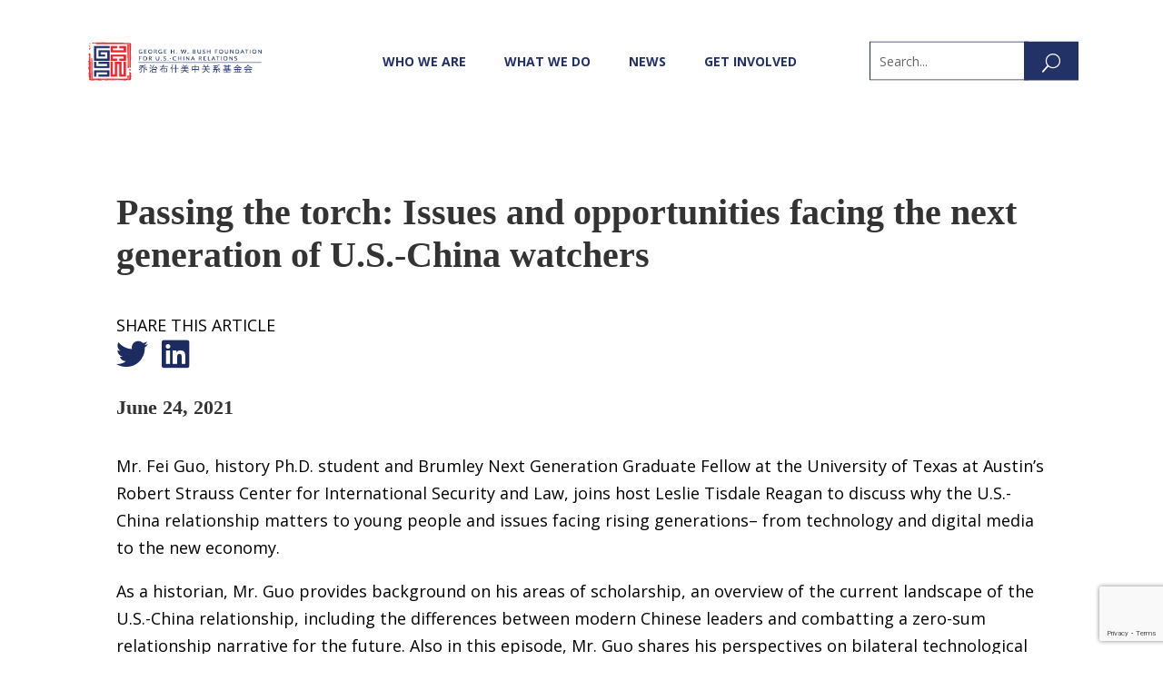

--- FILE ---
content_type: text/html; charset=utf-8
request_url: https://www.google.com/recaptcha/api2/anchor?ar=1&k=6LfzghEmAAAAAATkut-tXNsddnFvMG2Nblq6bNZ2&co=aHR0cHM6Ly9idXNoY2hpbmFmb3VuZGF0aW9uLm9yZzo0NDM.&hl=en&v=N67nZn4AqZkNcbeMu4prBgzg&size=invisible&anchor-ms=20000&execute-ms=30000&cb=p3s9jtkixe0u
body_size: 48659
content:
<!DOCTYPE HTML><html dir="ltr" lang="en"><head><meta http-equiv="Content-Type" content="text/html; charset=UTF-8">
<meta http-equiv="X-UA-Compatible" content="IE=edge">
<title>reCAPTCHA</title>
<style type="text/css">
/* cyrillic-ext */
@font-face {
  font-family: 'Roboto';
  font-style: normal;
  font-weight: 400;
  font-stretch: 100%;
  src: url(//fonts.gstatic.com/s/roboto/v48/KFO7CnqEu92Fr1ME7kSn66aGLdTylUAMa3GUBHMdazTgWw.woff2) format('woff2');
  unicode-range: U+0460-052F, U+1C80-1C8A, U+20B4, U+2DE0-2DFF, U+A640-A69F, U+FE2E-FE2F;
}
/* cyrillic */
@font-face {
  font-family: 'Roboto';
  font-style: normal;
  font-weight: 400;
  font-stretch: 100%;
  src: url(//fonts.gstatic.com/s/roboto/v48/KFO7CnqEu92Fr1ME7kSn66aGLdTylUAMa3iUBHMdazTgWw.woff2) format('woff2');
  unicode-range: U+0301, U+0400-045F, U+0490-0491, U+04B0-04B1, U+2116;
}
/* greek-ext */
@font-face {
  font-family: 'Roboto';
  font-style: normal;
  font-weight: 400;
  font-stretch: 100%;
  src: url(//fonts.gstatic.com/s/roboto/v48/KFO7CnqEu92Fr1ME7kSn66aGLdTylUAMa3CUBHMdazTgWw.woff2) format('woff2');
  unicode-range: U+1F00-1FFF;
}
/* greek */
@font-face {
  font-family: 'Roboto';
  font-style: normal;
  font-weight: 400;
  font-stretch: 100%;
  src: url(//fonts.gstatic.com/s/roboto/v48/KFO7CnqEu92Fr1ME7kSn66aGLdTylUAMa3-UBHMdazTgWw.woff2) format('woff2');
  unicode-range: U+0370-0377, U+037A-037F, U+0384-038A, U+038C, U+038E-03A1, U+03A3-03FF;
}
/* math */
@font-face {
  font-family: 'Roboto';
  font-style: normal;
  font-weight: 400;
  font-stretch: 100%;
  src: url(//fonts.gstatic.com/s/roboto/v48/KFO7CnqEu92Fr1ME7kSn66aGLdTylUAMawCUBHMdazTgWw.woff2) format('woff2');
  unicode-range: U+0302-0303, U+0305, U+0307-0308, U+0310, U+0312, U+0315, U+031A, U+0326-0327, U+032C, U+032F-0330, U+0332-0333, U+0338, U+033A, U+0346, U+034D, U+0391-03A1, U+03A3-03A9, U+03B1-03C9, U+03D1, U+03D5-03D6, U+03F0-03F1, U+03F4-03F5, U+2016-2017, U+2034-2038, U+203C, U+2040, U+2043, U+2047, U+2050, U+2057, U+205F, U+2070-2071, U+2074-208E, U+2090-209C, U+20D0-20DC, U+20E1, U+20E5-20EF, U+2100-2112, U+2114-2115, U+2117-2121, U+2123-214F, U+2190, U+2192, U+2194-21AE, U+21B0-21E5, U+21F1-21F2, U+21F4-2211, U+2213-2214, U+2216-22FF, U+2308-230B, U+2310, U+2319, U+231C-2321, U+2336-237A, U+237C, U+2395, U+239B-23B7, U+23D0, U+23DC-23E1, U+2474-2475, U+25AF, U+25B3, U+25B7, U+25BD, U+25C1, U+25CA, U+25CC, U+25FB, U+266D-266F, U+27C0-27FF, U+2900-2AFF, U+2B0E-2B11, U+2B30-2B4C, U+2BFE, U+3030, U+FF5B, U+FF5D, U+1D400-1D7FF, U+1EE00-1EEFF;
}
/* symbols */
@font-face {
  font-family: 'Roboto';
  font-style: normal;
  font-weight: 400;
  font-stretch: 100%;
  src: url(//fonts.gstatic.com/s/roboto/v48/KFO7CnqEu92Fr1ME7kSn66aGLdTylUAMaxKUBHMdazTgWw.woff2) format('woff2');
  unicode-range: U+0001-000C, U+000E-001F, U+007F-009F, U+20DD-20E0, U+20E2-20E4, U+2150-218F, U+2190, U+2192, U+2194-2199, U+21AF, U+21E6-21F0, U+21F3, U+2218-2219, U+2299, U+22C4-22C6, U+2300-243F, U+2440-244A, U+2460-24FF, U+25A0-27BF, U+2800-28FF, U+2921-2922, U+2981, U+29BF, U+29EB, U+2B00-2BFF, U+4DC0-4DFF, U+FFF9-FFFB, U+10140-1018E, U+10190-1019C, U+101A0, U+101D0-101FD, U+102E0-102FB, U+10E60-10E7E, U+1D2C0-1D2D3, U+1D2E0-1D37F, U+1F000-1F0FF, U+1F100-1F1AD, U+1F1E6-1F1FF, U+1F30D-1F30F, U+1F315, U+1F31C, U+1F31E, U+1F320-1F32C, U+1F336, U+1F378, U+1F37D, U+1F382, U+1F393-1F39F, U+1F3A7-1F3A8, U+1F3AC-1F3AF, U+1F3C2, U+1F3C4-1F3C6, U+1F3CA-1F3CE, U+1F3D4-1F3E0, U+1F3ED, U+1F3F1-1F3F3, U+1F3F5-1F3F7, U+1F408, U+1F415, U+1F41F, U+1F426, U+1F43F, U+1F441-1F442, U+1F444, U+1F446-1F449, U+1F44C-1F44E, U+1F453, U+1F46A, U+1F47D, U+1F4A3, U+1F4B0, U+1F4B3, U+1F4B9, U+1F4BB, U+1F4BF, U+1F4C8-1F4CB, U+1F4D6, U+1F4DA, U+1F4DF, U+1F4E3-1F4E6, U+1F4EA-1F4ED, U+1F4F7, U+1F4F9-1F4FB, U+1F4FD-1F4FE, U+1F503, U+1F507-1F50B, U+1F50D, U+1F512-1F513, U+1F53E-1F54A, U+1F54F-1F5FA, U+1F610, U+1F650-1F67F, U+1F687, U+1F68D, U+1F691, U+1F694, U+1F698, U+1F6AD, U+1F6B2, U+1F6B9-1F6BA, U+1F6BC, U+1F6C6-1F6CF, U+1F6D3-1F6D7, U+1F6E0-1F6EA, U+1F6F0-1F6F3, U+1F6F7-1F6FC, U+1F700-1F7FF, U+1F800-1F80B, U+1F810-1F847, U+1F850-1F859, U+1F860-1F887, U+1F890-1F8AD, U+1F8B0-1F8BB, U+1F8C0-1F8C1, U+1F900-1F90B, U+1F93B, U+1F946, U+1F984, U+1F996, U+1F9E9, U+1FA00-1FA6F, U+1FA70-1FA7C, U+1FA80-1FA89, U+1FA8F-1FAC6, U+1FACE-1FADC, U+1FADF-1FAE9, U+1FAF0-1FAF8, U+1FB00-1FBFF;
}
/* vietnamese */
@font-face {
  font-family: 'Roboto';
  font-style: normal;
  font-weight: 400;
  font-stretch: 100%;
  src: url(//fonts.gstatic.com/s/roboto/v48/KFO7CnqEu92Fr1ME7kSn66aGLdTylUAMa3OUBHMdazTgWw.woff2) format('woff2');
  unicode-range: U+0102-0103, U+0110-0111, U+0128-0129, U+0168-0169, U+01A0-01A1, U+01AF-01B0, U+0300-0301, U+0303-0304, U+0308-0309, U+0323, U+0329, U+1EA0-1EF9, U+20AB;
}
/* latin-ext */
@font-face {
  font-family: 'Roboto';
  font-style: normal;
  font-weight: 400;
  font-stretch: 100%;
  src: url(//fonts.gstatic.com/s/roboto/v48/KFO7CnqEu92Fr1ME7kSn66aGLdTylUAMa3KUBHMdazTgWw.woff2) format('woff2');
  unicode-range: U+0100-02BA, U+02BD-02C5, U+02C7-02CC, U+02CE-02D7, U+02DD-02FF, U+0304, U+0308, U+0329, U+1D00-1DBF, U+1E00-1E9F, U+1EF2-1EFF, U+2020, U+20A0-20AB, U+20AD-20C0, U+2113, U+2C60-2C7F, U+A720-A7FF;
}
/* latin */
@font-face {
  font-family: 'Roboto';
  font-style: normal;
  font-weight: 400;
  font-stretch: 100%;
  src: url(//fonts.gstatic.com/s/roboto/v48/KFO7CnqEu92Fr1ME7kSn66aGLdTylUAMa3yUBHMdazQ.woff2) format('woff2');
  unicode-range: U+0000-00FF, U+0131, U+0152-0153, U+02BB-02BC, U+02C6, U+02DA, U+02DC, U+0304, U+0308, U+0329, U+2000-206F, U+20AC, U+2122, U+2191, U+2193, U+2212, U+2215, U+FEFF, U+FFFD;
}
/* cyrillic-ext */
@font-face {
  font-family: 'Roboto';
  font-style: normal;
  font-weight: 500;
  font-stretch: 100%;
  src: url(//fonts.gstatic.com/s/roboto/v48/KFO7CnqEu92Fr1ME7kSn66aGLdTylUAMa3GUBHMdazTgWw.woff2) format('woff2');
  unicode-range: U+0460-052F, U+1C80-1C8A, U+20B4, U+2DE0-2DFF, U+A640-A69F, U+FE2E-FE2F;
}
/* cyrillic */
@font-face {
  font-family: 'Roboto';
  font-style: normal;
  font-weight: 500;
  font-stretch: 100%;
  src: url(//fonts.gstatic.com/s/roboto/v48/KFO7CnqEu92Fr1ME7kSn66aGLdTylUAMa3iUBHMdazTgWw.woff2) format('woff2');
  unicode-range: U+0301, U+0400-045F, U+0490-0491, U+04B0-04B1, U+2116;
}
/* greek-ext */
@font-face {
  font-family: 'Roboto';
  font-style: normal;
  font-weight: 500;
  font-stretch: 100%;
  src: url(//fonts.gstatic.com/s/roboto/v48/KFO7CnqEu92Fr1ME7kSn66aGLdTylUAMa3CUBHMdazTgWw.woff2) format('woff2');
  unicode-range: U+1F00-1FFF;
}
/* greek */
@font-face {
  font-family: 'Roboto';
  font-style: normal;
  font-weight: 500;
  font-stretch: 100%;
  src: url(//fonts.gstatic.com/s/roboto/v48/KFO7CnqEu92Fr1ME7kSn66aGLdTylUAMa3-UBHMdazTgWw.woff2) format('woff2');
  unicode-range: U+0370-0377, U+037A-037F, U+0384-038A, U+038C, U+038E-03A1, U+03A3-03FF;
}
/* math */
@font-face {
  font-family: 'Roboto';
  font-style: normal;
  font-weight: 500;
  font-stretch: 100%;
  src: url(//fonts.gstatic.com/s/roboto/v48/KFO7CnqEu92Fr1ME7kSn66aGLdTylUAMawCUBHMdazTgWw.woff2) format('woff2');
  unicode-range: U+0302-0303, U+0305, U+0307-0308, U+0310, U+0312, U+0315, U+031A, U+0326-0327, U+032C, U+032F-0330, U+0332-0333, U+0338, U+033A, U+0346, U+034D, U+0391-03A1, U+03A3-03A9, U+03B1-03C9, U+03D1, U+03D5-03D6, U+03F0-03F1, U+03F4-03F5, U+2016-2017, U+2034-2038, U+203C, U+2040, U+2043, U+2047, U+2050, U+2057, U+205F, U+2070-2071, U+2074-208E, U+2090-209C, U+20D0-20DC, U+20E1, U+20E5-20EF, U+2100-2112, U+2114-2115, U+2117-2121, U+2123-214F, U+2190, U+2192, U+2194-21AE, U+21B0-21E5, U+21F1-21F2, U+21F4-2211, U+2213-2214, U+2216-22FF, U+2308-230B, U+2310, U+2319, U+231C-2321, U+2336-237A, U+237C, U+2395, U+239B-23B7, U+23D0, U+23DC-23E1, U+2474-2475, U+25AF, U+25B3, U+25B7, U+25BD, U+25C1, U+25CA, U+25CC, U+25FB, U+266D-266F, U+27C0-27FF, U+2900-2AFF, U+2B0E-2B11, U+2B30-2B4C, U+2BFE, U+3030, U+FF5B, U+FF5D, U+1D400-1D7FF, U+1EE00-1EEFF;
}
/* symbols */
@font-face {
  font-family: 'Roboto';
  font-style: normal;
  font-weight: 500;
  font-stretch: 100%;
  src: url(//fonts.gstatic.com/s/roboto/v48/KFO7CnqEu92Fr1ME7kSn66aGLdTylUAMaxKUBHMdazTgWw.woff2) format('woff2');
  unicode-range: U+0001-000C, U+000E-001F, U+007F-009F, U+20DD-20E0, U+20E2-20E4, U+2150-218F, U+2190, U+2192, U+2194-2199, U+21AF, U+21E6-21F0, U+21F3, U+2218-2219, U+2299, U+22C4-22C6, U+2300-243F, U+2440-244A, U+2460-24FF, U+25A0-27BF, U+2800-28FF, U+2921-2922, U+2981, U+29BF, U+29EB, U+2B00-2BFF, U+4DC0-4DFF, U+FFF9-FFFB, U+10140-1018E, U+10190-1019C, U+101A0, U+101D0-101FD, U+102E0-102FB, U+10E60-10E7E, U+1D2C0-1D2D3, U+1D2E0-1D37F, U+1F000-1F0FF, U+1F100-1F1AD, U+1F1E6-1F1FF, U+1F30D-1F30F, U+1F315, U+1F31C, U+1F31E, U+1F320-1F32C, U+1F336, U+1F378, U+1F37D, U+1F382, U+1F393-1F39F, U+1F3A7-1F3A8, U+1F3AC-1F3AF, U+1F3C2, U+1F3C4-1F3C6, U+1F3CA-1F3CE, U+1F3D4-1F3E0, U+1F3ED, U+1F3F1-1F3F3, U+1F3F5-1F3F7, U+1F408, U+1F415, U+1F41F, U+1F426, U+1F43F, U+1F441-1F442, U+1F444, U+1F446-1F449, U+1F44C-1F44E, U+1F453, U+1F46A, U+1F47D, U+1F4A3, U+1F4B0, U+1F4B3, U+1F4B9, U+1F4BB, U+1F4BF, U+1F4C8-1F4CB, U+1F4D6, U+1F4DA, U+1F4DF, U+1F4E3-1F4E6, U+1F4EA-1F4ED, U+1F4F7, U+1F4F9-1F4FB, U+1F4FD-1F4FE, U+1F503, U+1F507-1F50B, U+1F50D, U+1F512-1F513, U+1F53E-1F54A, U+1F54F-1F5FA, U+1F610, U+1F650-1F67F, U+1F687, U+1F68D, U+1F691, U+1F694, U+1F698, U+1F6AD, U+1F6B2, U+1F6B9-1F6BA, U+1F6BC, U+1F6C6-1F6CF, U+1F6D3-1F6D7, U+1F6E0-1F6EA, U+1F6F0-1F6F3, U+1F6F7-1F6FC, U+1F700-1F7FF, U+1F800-1F80B, U+1F810-1F847, U+1F850-1F859, U+1F860-1F887, U+1F890-1F8AD, U+1F8B0-1F8BB, U+1F8C0-1F8C1, U+1F900-1F90B, U+1F93B, U+1F946, U+1F984, U+1F996, U+1F9E9, U+1FA00-1FA6F, U+1FA70-1FA7C, U+1FA80-1FA89, U+1FA8F-1FAC6, U+1FACE-1FADC, U+1FADF-1FAE9, U+1FAF0-1FAF8, U+1FB00-1FBFF;
}
/* vietnamese */
@font-face {
  font-family: 'Roboto';
  font-style: normal;
  font-weight: 500;
  font-stretch: 100%;
  src: url(//fonts.gstatic.com/s/roboto/v48/KFO7CnqEu92Fr1ME7kSn66aGLdTylUAMa3OUBHMdazTgWw.woff2) format('woff2');
  unicode-range: U+0102-0103, U+0110-0111, U+0128-0129, U+0168-0169, U+01A0-01A1, U+01AF-01B0, U+0300-0301, U+0303-0304, U+0308-0309, U+0323, U+0329, U+1EA0-1EF9, U+20AB;
}
/* latin-ext */
@font-face {
  font-family: 'Roboto';
  font-style: normal;
  font-weight: 500;
  font-stretch: 100%;
  src: url(//fonts.gstatic.com/s/roboto/v48/KFO7CnqEu92Fr1ME7kSn66aGLdTylUAMa3KUBHMdazTgWw.woff2) format('woff2');
  unicode-range: U+0100-02BA, U+02BD-02C5, U+02C7-02CC, U+02CE-02D7, U+02DD-02FF, U+0304, U+0308, U+0329, U+1D00-1DBF, U+1E00-1E9F, U+1EF2-1EFF, U+2020, U+20A0-20AB, U+20AD-20C0, U+2113, U+2C60-2C7F, U+A720-A7FF;
}
/* latin */
@font-face {
  font-family: 'Roboto';
  font-style: normal;
  font-weight: 500;
  font-stretch: 100%;
  src: url(//fonts.gstatic.com/s/roboto/v48/KFO7CnqEu92Fr1ME7kSn66aGLdTylUAMa3yUBHMdazQ.woff2) format('woff2');
  unicode-range: U+0000-00FF, U+0131, U+0152-0153, U+02BB-02BC, U+02C6, U+02DA, U+02DC, U+0304, U+0308, U+0329, U+2000-206F, U+20AC, U+2122, U+2191, U+2193, U+2212, U+2215, U+FEFF, U+FFFD;
}
/* cyrillic-ext */
@font-face {
  font-family: 'Roboto';
  font-style: normal;
  font-weight: 900;
  font-stretch: 100%;
  src: url(//fonts.gstatic.com/s/roboto/v48/KFO7CnqEu92Fr1ME7kSn66aGLdTylUAMa3GUBHMdazTgWw.woff2) format('woff2');
  unicode-range: U+0460-052F, U+1C80-1C8A, U+20B4, U+2DE0-2DFF, U+A640-A69F, U+FE2E-FE2F;
}
/* cyrillic */
@font-face {
  font-family: 'Roboto';
  font-style: normal;
  font-weight: 900;
  font-stretch: 100%;
  src: url(//fonts.gstatic.com/s/roboto/v48/KFO7CnqEu92Fr1ME7kSn66aGLdTylUAMa3iUBHMdazTgWw.woff2) format('woff2');
  unicode-range: U+0301, U+0400-045F, U+0490-0491, U+04B0-04B1, U+2116;
}
/* greek-ext */
@font-face {
  font-family: 'Roboto';
  font-style: normal;
  font-weight: 900;
  font-stretch: 100%;
  src: url(//fonts.gstatic.com/s/roboto/v48/KFO7CnqEu92Fr1ME7kSn66aGLdTylUAMa3CUBHMdazTgWw.woff2) format('woff2');
  unicode-range: U+1F00-1FFF;
}
/* greek */
@font-face {
  font-family: 'Roboto';
  font-style: normal;
  font-weight: 900;
  font-stretch: 100%;
  src: url(//fonts.gstatic.com/s/roboto/v48/KFO7CnqEu92Fr1ME7kSn66aGLdTylUAMa3-UBHMdazTgWw.woff2) format('woff2');
  unicode-range: U+0370-0377, U+037A-037F, U+0384-038A, U+038C, U+038E-03A1, U+03A3-03FF;
}
/* math */
@font-face {
  font-family: 'Roboto';
  font-style: normal;
  font-weight: 900;
  font-stretch: 100%;
  src: url(//fonts.gstatic.com/s/roboto/v48/KFO7CnqEu92Fr1ME7kSn66aGLdTylUAMawCUBHMdazTgWw.woff2) format('woff2');
  unicode-range: U+0302-0303, U+0305, U+0307-0308, U+0310, U+0312, U+0315, U+031A, U+0326-0327, U+032C, U+032F-0330, U+0332-0333, U+0338, U+033A, U+0346, U+034D, U+0391-03A1, U+03A3-03A9, U+03B1-03C9, U+03D1, U+03D5-03D6, U+03F0-03F1, U+03F4-03F5, U+2016-2017, U+2034-2038, U+203C, U+2040, U+2043, U+2047, U+2050, U+2057, U+205F, U+2070-2071, U+2074-208E, U+2090-209C, U+20D0-20DC, U+20E1, U+20E5-20EF, U+2100-2112, U+2114-2115, U+2117-2121, U+2123-214F, U+2190, U+2192, U+2194-21AE, U+21B0-21E5, U+21F1-21F2, U+21F4-2211, U+2213-2214, U+2216-22FF, U+2308-230B, U+2310, U+2319, U+231C-2321, U+2336-237A, U+237C, U+2395, U+239B-23B7, U+23D0, U+23DC-23E1, U+2474-2475, U+25AF, U+25B3, U+25B7, U+25BD, U+25C1, U+25CA, U+25CC, U+25FB, U+266D-266F, U+27C0-27FF, U+2900-2AFF, U+2B0E-2B11, U+2B30-2B4C, U+2BFE, U+3030, U+FF5B, U+FF5D, U+1D400-1D7FF, U+1EE00-1EEFF;
}
/* symbols */
@font-face {
  font-family: 'Roboto';
  font-style: normal;
  font-weight: 900;
  font-stretch: 100%;
  src: url(//fonts.gstatic.com/s/roboto/v48/KFO7CnqEu92Fr1ME7kSn66aGLdTylUAMaxKUBHMdazTgWw.woff2) format('woff2');
  unicode-range: U+0001-000C, U+000E-001F, U+007F-009F, U+20DD-20E0, U+20E2-20E4, U+2150-218F, U+2190, U+2192, U+2194-2199, U+21AF, U+21E6-21F0, U+21F3, U+2218-2219, U+2299, U+22C4-22C6, U+2300-243F, U+2440-244A, U+2460-24FF, U+25A0-27BF, U+2800-28FF, U+2921-2922, U+2981, U+29BF, U+29EB, U+2B00-2BFF, U+4DC0-4DFF, U+FFF9-FFFB, U+10140-1018E, U+10190-1019C, U+101A0, U+101D0-101FD, U+102E0-102FB, U+10E60-10E7E, U+1D2C0-1D2D3, U+1D2E0-1D37F, U+1F000-1F0FF, U+1F100-1F1AD, U+1F1E6-1F1FF, U+1F30D-1F30F, U+1F315, U+1F31C, U+1F31E, U+1F320-1F32C, U+1F336, U+1F378, U+1F37D, U+1F382, U+1F393-1F39F, U+1F3A7-1F3A8, U+1F3AC-1F3AF, U+1F3C2, U+1F3C4-1F3C6, U+1F3CA-1F3CE, U+1F3D4-1F3E0, U+1F3ED, U+1F3F1-1F3F3, U+1F3F5-1F3F7, U+1F408, U+1F415, U+1F41F, U+1F426, U+1F43F, U+1F441-1F442, U+1F444, U+1F446-1F449, U+1F44C-1F44E, U+1F453, U+1F46A, U+1F47D, U+1F4A3, U+1F4B0, U+1F4B3, U+1F4B9, U+1F4BB, U+1F4BF, U+1F4C8-1F4CB, U+1F4D6, U+1F4DA, U+1F4DF, U+1F4E3-1F4E6, U+1F4EA-1F4ED, U+1F4F7, U+1F4F9-1F4FB, U+1F4FD-1F4FE, U+1F503, U+1F507-1F50B, U+1F50D, U+1F512-1F513, U+1F53E-1F54A, U+1F54F-1F5FA, U+1F610, U+1F650-1F67F, U+1F687, U+1F68D, U+1F691, U+1F694, U+1F698, U+1F6AD, U+1F6B2, U+1F6B9-1F6BA, U+1F6BC, U+1F6C6-1F6CF, U+1F6D3-1F6D7, U+1F6E0-1F6EA, U+1F6F0-1F6F3, U+1F6F7-1F6FC, U+1F700-1F7FF, U+1F800-1F80B, U+1F810-1F847, U+1F850-1F859, U+1F860-1F887, U+1F890-1F8AD, U+1F8B0-1F8BB, U+1F8C0-1F8C1, U+1F900-1F90B, U+1F93B, U+1F946, U+1F984, U+1F996, U+1F9E9, U+1FA00-1FA6F, U+1FA70-1FA7C, U+1FA80-1FA89, U+1FA8F-1FAC6, U+1FACE-1FADC, U+1FADF-1FAE9, U+1FAF0-1FAF8, U+1FB00-1FBFF;
}
/* vietnamese */
@font-face {
  font-family: 'Roboto';
  font-style: normal;
  font-weight: 900;
  font-stretch: 100%;
  src: url(//fonts.gstatic.com/s/roboto/v48/KFO7CnqEu92Fr1ME7kSn66aGLdTylUAMa3OUBHMdazTgWw.woff2) format('woff2');
  unicode-range: U+0102-0103, U+0110-0111, U+0128-0129, U+0168-0169, U+01A0-01A1, U+01AF-01B0, U+0300-0301, U+0303-0304, U+0308-0309, U+0323, U+0329, U+1EA0-1EF9, U+20AB;
}
/* latin-ext */
@font-face {
  font-family: 'Roboto';
  font-style: normal;
  font-weight: 900;
  font-stretch: 100%;
  src: url(//fonts.gstatic.com/s/roboto/v48/KFO7CnqEu92Fr1ME7kSn66aGLdTylUAMa3KUBHMdazTgWw.woff2) format('woff2');
  unicode-range: U+0100-02BA, U+02BD-02C5, U+02C7-02CC, U+02CE-02D7, U+02DD-02FF, U+0304, U+0308, U+0329, U+1D00-1DBF, U+1E00-1E9F, U+1EF2-1EFF, U+2020, U+20A0-20AB, U+20AD-20C0, U+2113, U+2C60-2C7F, U+A720-A7FF;
}
/* latin */
@font-face {
  font-family: 'Roboto';
  font-style: normal;
  font-weight: 900;
  font-stretch: 100%;
  src: url(//fonts.gstatic.com/s/roboto/v48/KFO7CnqEu92Fr1ME7kSn66aGLdTylUAMa3yUBHMdazQ.woff2) format('woff2');
  unicode-range: U+0000-00FF, U+0131, U+0152-0153, U+02BB-02BC, U+02C6, U+02DA, U+02DC, U+0304, U+0308, U+0329, U+2000-206F, U+20AC, U+2122, U+2191, U+2193, U+2212, U+2215, U+FEFF, U+FFFD;
}

</style>
<link rel="stylesheet" type="text/css" href="https://www.gstatic.com/recaptcha/releases/N67nZn4AqZkNcbeMu4prBgzg/styles__ltr.css">
<script nonce="-Tt3SxyXshszUBgrvcRttQ" type="text/javascript">window['__recaptcha_api'] = 'https://www.google.com/recaptcha/api2/';</script>
<script type="text/javascript" src="https://www.gstatic.com/recaptcha/releases/N67nZn4AqZkNcbeMu4prBgzg/recaptcha__en.js" nonce="-Tt3SxyXshszUBgrvcRttQ">
      
    </script></head>
<body><div id="rc-anchor-alert" class="rc-anchor-alert"></div>
<input type="hidden" id="recaptcha-token" value="[base64]">
<script type="text/javascript" nonce="-Tt3SxyXshszUBgrvcRttQ">
      recaptcha.anchor.Main.init("[\x22ainput\x22,[\x22bgdata\x22,\x22\x22,\[base64]/[base64]/[base64]/bmV3IHJbeF0oY1swXSk6RT09Mj9uZXcgclt4XShjWzBdLGNbMV0pOkU9PTM/bmV3IHJbeF0oY1swXSxjWzFdLGNbMl0pOkU9PTQ/[base64]/[base64]/[base64]/[base64]/[base64]/[base64]/[base64]/[base64]\x22,\[base64]\\u003d\x22,\[base64]/DsWorEU/DqlFZPFJPw4BeLh0mwqJgTzDDoMKdHSQACUILw5bChRJARsK+w6Uzw5rCqMO8GTJ3w4HDsjltw7U0GErClHRsKsOPw51Tw7rCvMOobsO+HSnDjW1wwr/CmMKbY1Vdw53ChlEzw5TCnGvDqcKOwo4aN8KRwq57UcOyIh/Dhy1Awqdkw6UbwpHCtirDnMKDJkvDixHDvR7DlgrCgl5Uwo8rQVjCqVjCuFowAsKSw6fDj8KrEw3DnUpgw7TDtcOdwrNSFHLDqMKkTMKOPMOiwqBPAB7CksKtcBDDhsKBG1t6XMOtw5XCoy/Ci8KDw7HCoDnCgCYAw4nDlsKvXMKEw7LCqMKgw6nCtUjDpxILD8OcCWnCgWDDiWM/PMKHIDkTw6tEMjVLK8O9wpvCpcK0RMKOw4vDs2sawrQswqnCognDvcO4wq5ywofDnQLDkxbDpn1sdMOTC1rCngbDkS/Cv8OFw5wxw6zCv8OyKi3Dkztcw7J7b8KFHW3Djy0ofmrDi8KkZ2hAwqlIw4Vjwqczwot0TsKkMMOcw44Xwpo6BcKJYsOFwrkfw4XDp1pTwpJNwp3DpsKAw6DCni5lw5DCqcOHM8KCw6vCrcOtw7Y0cx0tDMOldsO/JgcdwpQWKsOQwrHDvyseGQ3CqsKcwrB1EMKAYlPDkMK+DEh/wohrw4jDvlrClllwCArCh8KHAcKawpUjehRwJAA+b8KVw6dLNsO4GcKZSzZuw67Dm8K5wrgYFELCig/Cr8KQDCFxZcKaCRXCpEHCrWlRXyE5w43Ck8K5wpnCp1fDpMOlwoASPcKxw6zCvljClMKbRcKZw48pCMKDwr/DtlDDphLCqsKiwq7CjyLDvMKuTcOfw6nCl2ENMsKqwpVeRsOcUBZQXcK4w5YRwqJKw6/[base64]/CusOUAMKGwqbCuwnCk8KIwr3CvcKcZ1/CvMOFw6k0w6FNw5x7w7o9w5/Dh2/CtcK8w57Dj8O+w4jDtcOSw6tywrnDky/DrDQhwqXDnRnCtMKZLyl5eDHDtWbColciJ28ZwpjCocKSwpXDgsKxGMO3NCQGw7NRw6djw5nDmcK9w5t2OcOeN0VhE8OcwqgHw4YXVjNow50wfsOuw7QdwpbCg8Kqw4IbwqPDt8OJZMOWLsKdbcKew7/DscKNwoYzYTk4dXxICMKEw6HDk8KWwqbCnsKkw71wwr8KOUADaSrCsyd9w45yHMOrw4DCiCjDgcOEaB/[base64]/DimjChztywookwp0eESwFw7PDh8KLGCxUVsK9wrdqMmY3wr9oHijChXVZQsKAwqwvwrhCKMOiasKQQxw9w43CqzxMBysAX8Ogw4kgcsK5w7rCk3MBwonCpsOfw51pw4pJwqzCpsKRwrPCq8OtF0TDqsKSwqZkwrN1wrlXwpcOWcKRU8OUw4Q/[base64]/[base64]/Dv8OWw7cDwo/[base64]/CiyrCtyDCusKXcMOnw5Y0wr7Dk1nCj8Kewq9owoHDjMO5Ild4BsOmIcKgwpRewqgZw79lP1PDhUXDnsKWXwbCqcOhY0lAw7hsZsKVw6Eow5N9ZUsRw7bDmhHDuybDvsOaHcOZDU3DsgxKUMKuw6PDusOtwoHDgh9vOETDhW3CkcO6w7/[base64]/[base64]/wo9CWhRJV3HDl1ZXwqjCj8O3UVIEwqLCmH3DkCEMfMKRA15WYyc8PcKzP29IOsOHDMOTQl7Do8OCdFnDsMKMwpFPVUTCucOmwpTDv1XDtU3Dkm8AwqLCrsO3KsOmd8O6d0TDpMOXe8KXwqPChw3CgjBGw6PCkcKtw5/Ch0PCmAfCnMOwTMKFF2J+LsKdw6XDscKewrMbw63DjcOeWMOrw55vwoQYXwfDqcKMw44yXQk0woUCNgPDqjPCpRrDhjJvw70PfsKIwqTDoDJowrwuHXnDqjrCtcKKMW1Fw5IjSsKPwoMUfMKxw7MVA1PDrhfDqgJhw6rDr8Kcwrl/w5E3IVjDucOZw4DCrihtwrTDjXzDg8OsfWFAw4woDsOSw4UuKMKXN8KDYMKNwo/[base64]/CkBzCgQdmc8O/[base64]/CtWMySMKtRsKcLMOOacK/JRLCpS8TZAYsKjvDiBVVw5HCi8KuXsKRw4wiXMOiOcKhDsK9UHdsXWVwOTPDjHcNwr4ow5TDgFtEdsKsw4jDi8OiO8Kyw7ZTFhIPDcK5w4zCvzLDsmvCqsOFZ0MSwr8TwoQ0LsKZXAvCoMKKw57CnjXCuWpmw6fDu0LDrQbChRxpwpPDk8O/woEow44WNsOTCznCkMOEFMKywpjDqUxDwofDnsOOUmsyRsOHAkorU8OdXWPDtsKDw7vDjThXJTddw4zCgMOrwpczw6jDqwnCn2w7wq/ChQF0w6sOEyF2ZgHChcKZw6nCg8KIw5oKGhHCiSRtwqxtAsKlUMK9wp7CviwTNhjDjWDCsFVGw6Qvw4nCqiJeVEtGHcKmw79uw6MpwqQ2w6rDnT/DuVTCsMKVwr3DviQvc8KIwrDDkhYDXcOkw4XCs8Khw7XDqDnCpE5ac8OqC8K2G8KUw5fDl8KxCQcrwqLCgMK8JX0HHcK3HgfCm3gGwrxUcmtIU8KyY0/DpVPDjcKyBsOHfzXCilIdb8KZVMK1w7/CkXNAecOpwrzCpcKjw7jDjWd8w7x+AcORw5EYXlvDljtoMk9rw4A0woo7e8O2EyFUQ8KldVDDk1tmfMKHw653w53Cn8KSNcKvwrHDgMOhwrl/E2jCp8OHw7LDuWrClkdbwr1Nw4sxwqfDkkLCtMK5A8Kew4QkP8KVRcKlwpFmN8OAw4NFw7fClsKNwqrCvzLCi0FnNMOXw5o9BT7CqcKXLMKWY8OMbR04A3XDrMOceTIrYsO+bsOsw6twd17Dm3w3NAxawr1xw5oAWMK/WcOow7jDvyHChQRGUG3DlT/Dh8KnUsKJaUQEw5QMVwTCsmhLwqwrw6TDgcKMEELCm0PDqcKpUcKeQsORw6Rzd8O9IcKjUXTDoCV5AsOWwrXCgxZLw4DDm8KLK8KUasKeQmlRw6tswrx8w4kafjYEYlbCnCrCi8K2MS0Ywo/CtsOUwqjCljJKw5ERwq/DgBHDtxojwoHCrsOtIMOpa8KRw4A3LMKRw5dOw6DCrMKXfxE0esO6csK3w73DiDgWwo0owpLCk1HDgk1FTsKrw7Idwo0sRXrDtsO9AVTDhidLasKMT3XDnkzDqGLDp1cRPMKoFsO2w67DksOrwp7DgsK+QsOYw7TCtGDCin/Dhitjwo9sw4B8wrRLI8KIw5fDk8OOB8K9wrbChDXDlcKrWsOZwpzCjMKow5jCmMK4w6FMwowMw7x7YgjDjA3Dll5WScKtdMKqe8Ktw4HDuB1Ew5ZvYRjCpUUZw5UwNwHDmsKpwo7DoMKCwrzDog0Hw4XCv8OWGsOsw6hYw7YbJ8K+w4pTIMKsw5LDt1LDjsKfw6/CpVIEFMK+w5tIHR7Cg8KYV07CmcOgHnQpLyfDilDCuklrw7hZLcKHUcOZw5zClMKtXkDDusOEwr7DicK3w4Y0w5VAa8ORwrbCu8KZw5rDtlvCt8KlCx9uH3PDkcOLwoQOPwY9wqHDoWV2QMKtw6wYZcKqWBXCmg7CjCLDsmcSFRbDjsO1wqJqGsO/[base64]/[base64]/Cu8OVwovCglNuASUkGTtfdgNkw4PCtsKGCMOIDwHCo2nDqsO+wrLCujrDlsKuwpJvK0bDtTEzw5JYfcKmwrgdwqVNIhHDl8OYAsKvwoFMZT0cw4nCtMOCAA/ChcOJwqXDgk7CucOkB2Icw6lLw4RCNsOBwrRHaHrCmhRQwqYDY8OUWXLDuRfCry3CqXYcH8KWEMKga8OnBsOfbcO5w6siPHlUJjrCr8OOO2nDpcK0woPCoxjCg8OGwrxcQA7CsWbCq2cjwqo4YcOXRcKrwqU5YRMUX8OUwrJ/OMKQdhzDnnnDozU9AxM6fsKmwoVgZMO3wpkRwq46w7vCgw5SwqZ/BUDDqcKxLcKNAibCoglLOhXDhWXCv8OzWsOhMTZVEXvDp8OHwobDryfCkgk7wqbClQ3CucK/w4/Ds8O8OMOdw6LDqMKIQCI8JsKVw77Dhlw2w5fDrEbCqcKVblvDt31lTWs+w47CnW3CosKBwq/[base64]/bcOsw4nCmMOzO1DDrMO+wo7CrAhHw6fDvMOzTcKGDcOnMDvCgsOLQcOlLTI7w609wqXCtcOcesOZZsO7wp3DpQvDlE4Yw5bDtAHCsQ1rwpDCuCIlw5R6VGs2w4Ihw4gKM03DlT/CgMKPw5TDpnvCqsKsGcORIHUyCcOQH8KDwojDgXvDmMKPOMKPbgzCu8KQw57DjMKnEzvCtMOIQMKbwoZEwo3Dl8ONwpzCr8OaVS/Cg1fDjMKew7Maw5nDqcKEFgkmF1hjwrHCsmxAHy/CnAZ2wpXDr8K1w4QXFMOIw6xZwpACwpEZSR7Cq8Kowr4rQcKLwpcfWcKcwqM9w4rChDg4ZcKFwqDDl8O2w55dwpHDohbDjSU5CB4yaGrDpcK5w6h5W183w6XDisKGw4DCi0nCocOmfkMxwqjDnEszMMOswq7Dt8OrX8OnVsKcwoLDqmJ7Nl/DsDPDs8O9wrnDiVvCvMOTAjvCicKMw74BWGvCvUHDsEfDlCXCoQkIw4fDkGh5Qzw9ZsOoURY1BybCisKuX1AwbMO5G8OkwqNcw4hMUcKEZFMRwqfCr8KPFBDDs8KkAsKxw6xww6MzZDt4wojCqx3DsxVww4Z8w6k/C8OIwplTczbCn8KfUg9pwoXDvcOew6/Ck8O3wpTDqAjDhw7CtQzDoTHDtcOpaUzCvCgpJMKcw49vw73Cl1zDjsOpOGHDsBjDjMOaYcOYZsKrwoDCrVoEw7kaw4AYTMKAwpdIwrzDnTLDiMKTM2LCtiECP8OUQnrDg1c4EHMaGcKZwqHDucOXw4Z/LnzCscKoUWFVw70FFWPDgWzDlMKaQMKjWcK1QsKjw7zCujrCqlfCt8Kwwrhlw44hEsKFworCkEXDunDDsXPDn2/CkHfCvFTDqn4cQGnCuntBO0lbbsKhOTPDh8Oow6TDusKUw4AXw4Jpw7zCsFbCoFooccKvOkgrMBDDlcKhKRHCu8OOw63DgC1/[base64]/[base64]/wqrDpsOTa2nCkwg/SsOpSAPDocOrWsOtwoAxOnvDt8KnclPCu8K9PER4f8OZF8KCRMKAw5TCosOJw7hwesO6B8Ohw644H2PDvcK5d1LClT0Wwrk0wrJ9FnnCh0h8wpsKRxPCrizCusONwrIRw7V8AsOgEcKZTcOeecOew5PDs8K/[base64]/w4hjw7TDjGrDkMKOw6XDvsKnXDgmw43DujTDrsKTwp/ClyTDpWFyVGpsw53Drg3DnztYMMOYe8Opw6caFMOJw4TCnsOvJcKAAFh7ZkQFF8KCVcOPw7ImC1jDrsORwqMAVCQiw7p3WT/Cg2/Dm1sqw5TDvsK8FC7CrQJ2W8OzF8OBw4LDsik4w49vw63CqQZAKMOawo3CjcO/wonDusO/wp9gOMKtwq9KwrbDhTxXW08FFMKRw5PDiMKZwovCksOjHl0jf3xrBsKXwpVgw6VMwqnCo8KIwoPCjWdOw7BTwpzDhMO4w4PCq8KfBAliwq0qLwRhwpzDtB45wrBXwprDhMKgwrBUGFI4d8Oow6R6woRIEz1KJMOdw7MWP1A/fg/CtWzDiFo0w5HCgV7Dk8OuO35pYsK6w7jDgCDCvCcqIjLDtMOGwps+woZSHcKYw5XDhcKGwrTDrcOdwrHCpMKTAcORworDhyTCo8KJw6A5VcKAHnl/worCr8O1w6bCpAPDj1Jew53DlFoZwrxuw5LCh8O8H1fCn8KBw7p3woTCo0lZRBjCvnfDrcKLw5PCgMKkCMKYw5FCOcKbw4fCocO8ThXDo1nDt0EJwrfCggLCksKZKA9HH23Ch8OyfMKcTVvChD7CocKywrgXwoHDsAXCp00uw7bDvGzDpGnDtsOMSsKKwr/DkkQQIW7DgzUFKMOlW8OgUHQTBVnDnEwgbl3ChWcRw7lWwqPCl8OxdcORwr/CnMKZwrrCrGV8A8KNR3XCi189w5bCqcKTXF8LQcKpwqI7w4QIECXDqsOuc8KNfx3CuFrDucOGw4JvDSoCel4xw7tkwoIrw4LDvcKjwp7CjTnCtVxLTsK/wps9czLDocK1w5d8JidnwrIKVMKBWBLCuS41w4PCsiPCkmc3VGMVFBrDiRQKwo/DrsK0AwFhZcK8woJlGcKgw6bDoWkhHDRBScKJZsO1wrLCnMO2w5cuw4/DkVXDlsKrwoR+w7Zaw7cdHn3DtUwJwp3CvnDDpcKNWsOnwp0bwojDuMKEbsOmP8KmwqM5Ik3CtxJvF8KZf8OGWsKJwpUTbkfDjMOkUcKRw4LDuMOXwrV1JV4uwpjChcOffMOgwpczTVzDsB7CrcO/QMOWKEMJw73Dt8K1wrw1b8O/[base64]/DpRrCsU1nccKJwopcw7/ChMKZw5zCn3PCgRx0DiBPNHJ8ccK1FTxhwpLDhcKJPXwACMO+cStCw7LCscOgwr9JwpfDuXTDvX/CgsKVHD7Dk0wJSWN+J1Rsw6kLw43CjmfCp8OlwoLCqVALwqjDvk8Uwq3DjCs6OSfCt3/DnMO9w7Uzw6XCgcOkw7vDuMOLw6x9ZAsXOMKqAnQvwo/CpcOpN8OvDsKLHsKpw4/[base64]/DmxrDiCvDjQFAcgrCssKuw6zDncO1UgjDuFrCmj/DhRbCj8KUZsKMBMObwqRnJ8Knw65RXcKywoQxRsKtw64zZWhVbn7CkMORSB/Djg3DqnXDlCnCr1dXBcKhSC8vw6jDicKgw5Fgwp1OPsOmWT/Dl2TCj8Kwwq0yH0bCg8OrwpoERsKFwqTDk8K+UMOrworCogYvwo3CkWVzZsOawq/Cg8OyFcKMIsO1w6Y/[base64]/Dl8OIwpLDrB0OwpB5w5EBZMK4D8KOwofDtWlMwooSwrfDtCEwwobDkMKpUiDDusONHMOCBygbAE3CtgVFwrnDm8OmesO/[base64]/DpsOPwqdlLMORwrrCusOkeSEDw4E+fRw/w44LOcKPwqAiwoFkwpF3VMKeMsKtwr9gSC1IFVTCvxB0MUPDsMKEA8KVFMOlLcOBLkAVw4gdWSnDoHXCkMKnwprCmMOHwq1rBUnDlsOQNVjDjSpjIlR4NMKdEsK6JsKrw6zCgxPDtMO9wozDn24dLyR0w7rDk8KVN8KzTMK/w4J9wqzCgcKJPsKZw6Upw43DoAwEOgJAw5nDtloLS8O/wrgMwoTCnsObRzR3HcKvInXCh0XDr8KxKMKsEiLCisOvwpbDsx/CjMKfaTwkw60rZhjClXIpwrt/[base64]/w5htfMKrZCtKbg5Jw6F8wqPCgCAKw4zCucK5FX3DqMK5w4HDssOywrbCvMKNwqdHwrV5w5nDiVxewqHDhX0Rw57DjsKlwrZNwprCjQIBwr/Cjn3CuMKEwpYXw6ojXMO5KX14wrrDr0/Cv03DnXTDk3bCncKqAFpgwqkgw5/CpRHClsO6w7cVwpQvCsOXwovDnsKyw7jCpzstwoXDpMODSAEdwqDCkSZTN3Nxw5/CiE8WE0rDiSbChDDCssOqwrXDh0vDpHvDjMK8Bk4UwpnDjcKWwpbDvsORV8KswpUkF3rDswMcwr7Dg2lwS8K9RcKWRiPCnMOveMOEUcKDwoZ/w5bCsQLCt8KMTcKmQsOtwroMAsONw4JkwrDDqsOqcmsmX8KGw7k/R8K/[base64]/w5gcwqdhY8O0wr88w5EPY8ODw6MLUsKTw61/RsKmw69+wr9iw6PCqCTDjUnCjmfCrcK8BMKKw5ULwrnDt8OfVMKeKiJUA8KnZDhPX8OcDsK4EcO6HsOmwr3DjDLDqMKUw7TDmzfDjA8BfAPCg3Mnw71Bw4ACwq7Dny/DkArDn8K3E8ObwqtSwpDDr8K6w4LDuFlFbcK3LMKhw7PCoMOSAgZODQbCjlYswpvDvUFwwq7Cv1bCkHhLw5ETC0PDkcOWwpw0wq3DthU6PsKVHsKYQ8KdcAcGNMKqbcOmw7thQVjDkGjCicK1RnNJGVtJwoFDJMKew6VTw6HCj3Jkw7/Dly7DksOzw4XDvCDDlDjDpSJSw57DhgkqT8O0IlvCiz3DucKbw5s6DQhcw5RNNsOqbcOXLX0SEzPDgnzDlcKcX8K/NcOXCi7DlMOtRMO1VGzCrT3Ck8ONIcO9wpDDjgNXaiUbw4HDosKow6XCtcODw5zCosOleX51wrnDonLDisKywq90U1TCm8OldhV7wprDtMKZw5YEw77DszgJw7BRwq9QVQDDrygowq/[base64]/DvSTCkmTDtXthRD4pHlfChcOWMMOKAHhoHlfDlgMiCnIPw59kZEvDo3cyHlrCuHArwp5swqZkEMOgWsO+wq3Di8O2QcK1w408DyseQsKgwrfDqsO1wpdyw4oHw7zDgMK0Y8OKwqoYR8KAwooDw6/CisObw5EGIMOBN8OxV8OEw59Rw5hDw717w6jCowUUw6fCocKsw61xcsKSMgvCt8KTFQfCsV/[base64]/DhMOKTsOEOMO4WTlJwpjDqh1Qw6zCjDLDqcK0w7A2f8OEwrl5Z8KYfMKRw51UwprDqMKQVjnCjsKAw5vDu8O3wprCnMKOeRMDw6QPdm3DvsKbw6TClcK2w4LDmcKrwqvCt3DCmWwQw6/DssKMO1ZTLTrCkg0uw4bDg8KUwp3DiyzCtcKlw50yw5fCiMKywoNCUsOPw5vClSTDumvDqmQgLR3ChzBmegUmwqM3cMOuRXwcfgnDtMKbw4Bpw4dVw5fDvzXDi2fDs8K/wqnCsMK3w5IILMOvcsOVAVVlMMKlw6XCqRNVN1jDvcKKV3TDs8KNwq4dw6HCphPCi0fCvVLDinbCmsOYF8K7XcOVMcOvBMKoHi0/w4IrwqhwRcOlEsORAH8XwpXCs8KUwqfDvRFIw7QEw4rDp8KlwoUrbcOaw4jCuCnCsWnDgcKUw41UQsOYwqY5wqvCkcKwwq/DuS/CoBhaDsOwwpkmc8KCL8OyFTFCG0F9w5/CtsKaCxhrXsOpwp9Sw7ZlwpFLIApnGW40AcOVWsOowrTDiMKYwqzCu3zDmcOGG8KjI8KJHsKww67DtsKSw7zCtDvCmTh7FlFuT1rDksOABcOfPcKJOMKcwoImLEBFUWXCqx/CshB4wpLDlmJCYcKVwqPDo8O3wp5zw71IwpjDo8K7wrzCg8OrH8OOw5HDnMO2wqsfdBTCncKxw6/Cg8O7MmrDmcOjwpXDksKkIwrDrzIswqldEsKfwr/DkwAew6YvdsOCamYGGHkiwqTCg0VpL8O/b8KBBF4+F0JvL8Oaw4zDmsKkNcKuHS0vJ1nCv2Y0LyzCp8OGw5DDuhvDjF/[base64]/DpRp2IzHDtMOYw5oEw6nDvUdLIsKjwrlxwr3Dl8O/[base64]/w7N/w4DCikphRA3Cu8OUByBMw6vCicKwAT4jwrjCtmDDkyJbbE3Cui0gZBLCnTrCrgF8JGrCuMOCw7rCsC7ChlZXWcOzw780T8O0wpI2wpnCsMKCLCl/wqjCrF3CrxbDiEzCuwsoUcO/HcOnwpZ9w6zDrBJGwqrClcKow7LDoDfCrCJzP1DCusKmw7pWOUUVLsOdw6XDpiLDqzNDWTHDssKBwoDCp8OSQcKOw7rCny8dw69GeCB3LWbCk8OnfcKZw6tFw6nCiA/[base64]/wrcFBxNaw7hkw6VbCcOzDgZzw6nDpMKsw4HDncKifF/[base64]/DpcO6WcOdw5nCsSMkcwDDjcO3w6nCrEXDpDQawohSZjLDn8OtwrgEbcOINsK3IFFgw6fDuHgDwrxvfG3DmMO/D2xswpd3w57CgcO1w6M/wpXCiMOuZsKjw7YIQCBQECdyQMOtJsOPwqo/[base64]/DjMKnXjw0w4dcR8OZw5LDrcK1CcK0VsKAw7DDpMKuZiJnwpMeSsK+a8OmwqrDuWrClcOAw5vDsic/asKGBB7CvEQ2w7xxa1N+wrXCuXpMw6nCocOQw6Ude8K+wo/[base64]/DpxodIULDpmcJw5M8w67CoXzClnTCrMK+wpbCkh8lwpLDr8KOwqQsYcOCwrBAKXjDnl1/[base64]/CscK/CMKHwqJ0wo3Cq8KceMOuVGYCwr04KsKvwoLCgxzCisOFYcOEc1nDoF9eesOPwrUsw5bDtcOgIXZsJWJFwpB0wpoiE8K/w6NAwpTDhm9FwoDCjn1PwqPCpAF4Z8Oiw4DDlcKBw73DmHtPCWjCnMOHWjhxIcOkfBTDiFfDpcK8LybCtgAAOXbDkhbCsMOVwpTDs8ONc2jCvQA5wp7DvSk+wobCp8K5woI8wr/DmAEMRCzDgsOTw4VRFsOvwoLDhUzDp8OiUTDCiBZcwoXCocOmwq5jw4dHAsK9JDxhfsKww7gtQsKfW8OYwoHCoMOzw4HDrxFMZ8ORb8K6fgbCoWFWwoQJwowlX8OxwqTCsTXClH54ZcKMRcKFwoxECHQ9Jz4mfcK8wobCkgXDtMK1wrXCqHUHOw81W0dDw41Qwp/Dn1MqwrrDvzDDtXvDq8O7WcOxS8KHw71BcxzCmsKkC2zCg8KDwoHDqU3Dt2Umw7PCgDkXwrDDmjbDrMOYw5JmwpjDpcOkw6h1w4A+wotOwrQHbcKwV8OrNmLCosK+bGFVIsKow4guwrDDvWXCrDssw6/CucOHwr5MK8KcBF/Dm8OyLMOccxTCj1XDkMKZcyBxIhrDl8OAFRTCgcKHwqzDhFLDoAPCisKYw6tmCDpRVcOjSQ8Fw783wqFIesKswqJxalLCgMKCw7vDmsOBf8Oxw5gSfEnCgQjCm8KtS8O1w7fCh8Kjwr7Dp8ONwrXCvzF4wpUeSH7CmAAPaWTDlCbCksKuw4fCqUM/wrV8w7MgwpsPa8OVTMONOwLDhsK6w487FTJ2fMOGD3onHMKbwrgYNMO4I8OjKsKafCnDk0IoMcKXw5kZwqbDicK4wonDrcKKUwcBwqxhEcOLwqPDucKzLcKKDMKiw69kw5ttwrrDvH3Cj8KeCiQ2aX3Du0fCqG8GQ2diHFPDnxXDvXDDncOGfioFcMKLwoPDvl/Dij3DrcKXwpbCn8Omwottw40uXCnCpW7DvDbDmQ/ChB/CncOaZcK0ccKsw43Dsng3SV3DvcOawrgvw7pbY2bCgB0/[base64]/DlVnCrSPDmx3DhksRw73DpRTDicO/YTUNJMK3wp1Hw58rw4vCkyk3w488csKHQR7Cj8K8DcKrbj7CoR3DjyskB2sWAcOAPMOhw5Ycw6JgGcOhwpPDqm0FPnLDlsKSwrR2HMOkGHjDt8O3wpjCusKIwqJlwqx8Wn9qCUHCmT/CvWLDrEbCicK0QsOmV8O7K0XDgsOOYQfDhHFdd1PDucKSAcO1wpUVO1M7e8OJRsKfwpEZZcK0w77DnEANHQLClwZzwooVwrXDiXzDuy1sw4QxwpzCm3TDosK8RcKmw7DCjXpowo/[base64]/CpMK7H1V0ORskcsOqD0vCsUN+YgwpEhDDonbDqMOhHTI+wpswRcOUeMKKAsOMwrZnw6LCuQRwYx3CnCxFSwpJw79ldiXCiMOJdGLCsDJowokqDjAkw6XDgMOhw4rCuMOBw5VMw7bCnh1vwoHDjcOWw7bCj8OFR14EOMOuGQnCp8K/[base64]/U2F1woLChytdwoPDtS5+fsOkw4cpGFYOwoTDtMOCJMKtJTsEc2vDpsKdw7pHw7jDqEbCjFLCmCrDtUh0wqHDssObw5EvB8OGw7zCm8Oew4kDWMO0wqXCnsK/QsOuY8O5wrlpFD5+wrvDoGrDssOmc8Oxw4Exwqx9TsK8KsKdwq55w453eR/DrAMsw5jCnhsQw7QHOhLCtMKTw5PCoXnCgxJQTcOmeCPCosOxwrvCr8OJwoPCrQMjPMK3wrF3cBTDj8KUwpgJAScvw4bDj8KtFcOLwptFagLCrsK2wowTw5FgV8Kpw5zDuMKDwp/DrMOuYGHCpGd6El/DqxVTU3AkIMO7w7dhPsK2QcK9WcO+w44GVsKTwrswLsKDQMKPZl49w4PCtcOrNMO4UmMUQMOpV8OQwoLCpBklRhdnw5RfwpLDkcKZw6UmEMOmOcOEw7ARw7LCiMOewrchcsOxXMKbHm7CjMKWw7QWw5p/N0Bfb8K9woYYw7czwoUvJ8K3wosCw6tEYcOJEMK0wrwwwrjDsG7CksKbw4nDscOjExIcVsOybWvCsMK0wqUxwr7CtcO2MMKRw5HCqcOBwokoRsKTw6oZSSHDtRoEcMKTw4bDpMO2w5EpAGfDuiPDv8O7c2jCnD5UTMKnGEfDuMKHV8OUHMKowqAEL8Kuw6/CnMOvw4LDpxJOcwHCqw0/[base64]/[base64]/DqBUGbMOqw5zCnno4AMKDQRMsUMO9alkPw5LCksOhKTXDg8OewoTDmwAAwpHDo8Oyw7RLw7LDu8O+GsOQDzpNwpLCqRHDlVwxw7DCgh99wqfDtsKbcQo9N8OvPiNJcUXDu8KvZMKcwrTDgcOgK0A8woY/XsKOUMOkJcOPG8OQBMOJwqXDhcOoBH7DiD98w53Cj8KMRcKrw7lKw6zDjMO4Kj1HUMOnw63Cr8OaTAswcsOSwo9kwp7DnnTCgsOiwqpdW8KCPsO/AMKuw6jCssOkf0l7w6IJw4NawrHCj1LCn8KlEMOCw6XDkhRfwqFlwqBSw48Bw6HDimzCvH/[base64]/DsClJQQ9bSQFqS28Hw6jDrwZ+JcK7HMK1IQNCfMKRw73DhhRFdW3DkwVva0AFI1bDs37DrijChlrCuMK6HMO3TsKqCsKYPMO1EWUTMQN+csK4PFA3w5rCscOHR8KrwqRIw7UVw4PDrMK1wpkqwrTDmWHCusOSLMK3w5xbEwstFT/CuygmOg/DoirCkEsiwqkqw6/[base64]/[base64]/F8KVJcOUXMO6JsORaGTDusKqFcOyw4fDtMKSfMKrw7VOWHDCsVfDsiPCjsOqw4ZXImPCtxvCoHxRwrxVw49dw4FCKlR4wo8fDcOMw69XwqJSJX/CnsKfw7fDo8O/w78HQwDChSJyQcK0YcOKw5UXw6jCi8OaMsOEw6jDl3rCuznCpUvCtmbDoMKCLF/DqQ11FCvChcORwozDlsKXwoPCrsOwwqrDhRdsRjlzwqDCqkptSXU+G1ovecOZwqLClC83wrvDnRM3wppeesOJNMOyw6/[base64]/CtHDCimE0LHjDulrCvsKLw4rDhMKWw5vCsX9LwrjDiV3DtMOfw5DDu15Iw7RCcMOZw4jCjUw1wrHDpMKiw7hKwoPDvlrDnX/[base64]/DucK/[base64]/Dh8KQwosFw50qw4HCnSoaOcKTCi1qRUbChcKsKh4DwpXDjMKdI8ORw5rCrWk0A8K4eMKew7nClWkPWnTCqgZkTMKdO8Ksw4hCPUfCosOaNDJHUyh6XTBnKMOyI03DninDkmUKwprDmlxjw5lQwonCjHzCgBdsVkPDosO/G3vDl0lew4jDlxTCl8KDYcKzLAJEw4HDmWrCnnNBwrXCg8KIN8OBJMOPwo/[base64]/Dp8K8w6rDjcO6Aj3CghLCq8ODw5rDjiLCgcOtw71/Jg/CuVxyKn7CmMKWeE53w7nCtsKKS1ZIbcKCTnPDscORXmnDlsKjw64/CkBXGsKXAMOOCz1la0DCgH/[base64]/TMKCwrPDnhDCu3/DvExzAyHDqMOcwrTCjm7CscOIwq9xw6vClRExw5vDohAkRMK8cVbDs0fDjQnChSXCicKKw6gkX8KNX8OiDsKVecKYwo7CpsKNwo9Mw5pcwp1+VD/Cm0nDvsKOPsOEw48QwqfDhRTDgcKcGnA2PcKWEMKYIGDCiMOmKH4jJ8Ohw5p+M1DDjn1YwpsWX8OhIDAPw6zDlnfDqsOxwphOP8KLwqrCtFEow4NOcsOUGVjCsFzDhkMtUB3CrsKaw6TCjzVdaTwyO8K/wpITwpl6w6DDkDo9BzvCrBDCq8KjQQ7Ct8O2wqALwostwqJhw5pZRsK6ejNgcsOhwqzCuGsAw4LDi8OowqAwRcKYO8KNw64Iwr/DiinCmMK2w4PCrcO1wr1ew53DhMKRbkBQw7/[base64]/[base64]/Ck8KWMQh/wogTwqYsw5XCo8KHcipgwqfChMKIwrRBRFrDrMKqw5vCg3kww6nDrcOuZhxFJ8K4NMO/w4PCjTvDqsKDw4LCi8OFLsKvdsKjE8KXw7fCi0bCuWpCwq/[base64]/DuMOJIMO2wqfDt8KSIX3CnkzDjRXCmG/[base64]/[base64]/woTCkHxUZhbDl2zDj8OcQMOwwqloworDgMOWwr/Dl8OfIFd1FDXDuQU4woPDpj4VGsO1AMKKw4bDmcOgwonDmsKewrwSQsOuwqPCnsKBXcK6w4kVRcKnw4LCkcO9D8OIOjXDij/DrsK3wpVwZm09XMKTw53CvsKSwrB4w5Jsw5Qmwp5qwoMqw6FWI8K7A2s0wqXCnsKfwq/CocKePhAywojCusOKw7tJDgXCjcONwrRvdcKVTSpeBsKRIgBIw4puMsOyFBVcZcKawqZbMcOpZBLCqlUcw4hVwqTDvsOww7vCkHPCgMK1P8Kwwr3CisK/YyvDtMKOwqvCux/CvFFNw5XDlCMgw51ETw/CiMKFwrHDnlHCg0XDhcKJwrttw4o4w44ywoouwp3DtTIVSsOlcMO3w4TCnmFqw4JZwrIrMsOFwpDCjC/[base64]/CvcOrwolJw4fDvMOecT7DngZ7wpbCgiAGb0g/L8O4X8K5fDBJw53CuCdFwrDCrnNADMKzMAPDksO3wqAewqttw4s1w6fCkMKdwpvDiU7ChUBCw5dvUMOrRWzDp8KnKMKxUSLDihQvw4rCkXjCn8O4wrjDvVVjG1XCj8KIw6gwacOWwqYcwo/DogDCgQ0Vw51Gw70+wonCvyBawrZTM8KWVVxhcgvCgMK7fwLCu8KjwrVswpJAw47CqsOhw5g+fcOKwr8/QCzDucKUw4IywqUNbcOSwpxhFMO7wrzCmWDDj0/[base64]/DiMKvw7bDtMOPb0nDhh3DqcKAw53DrmhBSsK0wqx3w5/[base64]/IMKTKEBJw5rDgDjClE7DuC/ChnvCisKlDcOdWkodDXlPNMOSw6xBw5VUVsKnwq3DvW8tHx4Xw7PCjUAvURnChgMgwoPCkh84LcK5TMK9wobDnX1KwoFvw7LCncKvwpvCqDkTwqFKw657w4XDnBpcw49KLAgtwpsoOsOYw7/DkX0Ww4g8OcKDwoTCh8OpwovCtGd6bV0zCwvCq8OiYiXDmkBhY8OWNcOKwocYwo7DkMOTBGJxGsK5fcOLGMOZw4cJwrfDm8OnO8KsAsO+w40zfxppw4cIwrh2dxNVHwHCrMKKNGzDmMK2w47CuFLCosO9wo3DjTEOWT4Kw4/Ct8OBK2QEw51BNAQAWgfClCIjwpbDqMOSPF81a1ALw77CjyXCqjrCk8K/[base64]/E0MnZRhPwpNMw5nChCw7w6AMw6Eqw7dfw44Sw4Ahwq41w5nDjBnCmxh4wqrDhFppDh8ceXkMwp5FH3EUSEfCg8O/w5nDo17Cn0rCnzjCp1MWN29SeMOLwp/Dpg9MfMOiw5Bawr/Dg8OSw7lbw7poS8OXW8KSAy/Dq8Kyw4ppEcKmw7VIwqXCoA3DgMO0HRbClxAKZBXDpMOKRsK3w6E7w4nDlsORw6HDhMKyWcOlwqBQw7zCkCbCssOGwq/Dk8KbwrBDwr5AN1FPw6ojCsOrBsOfwp5vwo3CpsOywrsTORnCucKFw4XDuwjDlMK3OcOywq7DlMOJw7DDhcOtw57DqyxfB347HcOTUzfDnALCu3czeHMRU8Ogw5vDvMO9U8Ohw6krScKCRcK7wrIPw5UtXMKwwpoGw5/DswckW3VCwrTCk1nDkcKRFi/CjsK/wqQ8wrzCkyTDszUzw64BHMORwpQ7wpMkAFbCkMO/w78Vw6XDtAnDgCl6ImfCsMO9IgowwqUvwotzcxTDuA/[base64]/VDBOw6jDsMOrbcKjw4RCw5M7VDkcWQXDrlgaXsOmfxbDocOIfcKFCVcVcMOJDsOHw6TDjTLDncOswqcUw5JZAEREw6HCgBIsW8O7wpgmw4jCrcKHDg8fw63DqnZJwqHDplxeOXTCu1/[base64]/a8O8XcOkEm7DksKlSDNlwpNqZcKnNMKpZ3ZlFcK6wpbCkwhhw6sewqXCjmHCuCzCj3oiemrDocOmwrzCr8KZTm/[base64]/wps6CsOdc8K+wrLDoyrDqgvChykAScO2dlHDoQBTGsKzw6g/w6dYYMOoTTMkw6fDhzVwZxETw4bDkMKeKyvCk8OewofDkcOaw6gdGVNSwpzCv8Ogw6ZQOMK+w6PDqsKZIsKIw7HCv8KzwpvCs01vP8K9wp4Aw7dRMsKFwrHCmMKGEyPCl8OVSR7CgMK2Gy/ChMK6w7fCr3bDoAPCscOIwo1Mw77CnsO6GmTDkC3CqCLDjMOrwoPDrhTDrDEpw6M6KcODXMO/w7/DjRfDpwLDgTjDlBxfLAYGwpUZw5jCnTkzHcOLP8OnwpZ+Q2lRwrshSSXCmQXDocKKw6zCi8Kxwrkow5V6w4hhc8OHwrAwwqXDssKfw7lfw7XCocK6W8O3acOTLcOqM2gIwrEXw4hINsObwp9kRVjDp8O/J8OJOSXChMOgwovCki7CqMKuw78Swow8wpcow4DCpCA7JcKCUEZnC8Klw712Q0YFwobCnTTCiTlsw6PDmUnCrWTCuVcGw6M1wr/DnnxVK0PDvVzCnMKRw5s9w71NP8KYw4vCiTnDoMKOwqRRwo/CkMOVw4DChQjDiMKHw4dKc8OgZA/CvcOpw54kdEVOwpsNRcKqwpPCg3/DqMOQw77Clk3Dp8OhV3DCsmjCuiXDqDY3BsOKYcKfJMOXVMOdw5Qwf8OoQVNFwotTOMOew6fDigwbAGFkbnkXw6LDhcKew4obZ8OvGzEadBJndMKKIFtaFT5CVhQF\x22],null,[\x22conf\x22,null,\x226LfzghEmAAAAAATkut-tXNsddnFvMG2Nblq6bNZ2\x22,0,null,null,null,1,[21,125,63,73,95,87,41,43,42,83,102,105,109,121],[7059694,248],0,null,null,null,null,0,null,0,null,700,1,null,0,\[base64]/76lBhmnigkZhAoZnOKMAhmv8xEZ\x22,0,0,null,null,1,null,0,0,null,null,null,0],\x22https://bushchinafoundation.org:443\x22,null,[3,1,1],null,null,null,1,3600,[\x22https://www.google.com/intl/en/policies/privacy/\x22,\x22https://www.google.com/intl/en/policies/terms/\x22],\x22LIZniYBF8LcIFcrX1e/klNV0r9CBgw5Y/W3sY4HagEQ\\u003d\x22,1,0,null,1,1769921154173,0,0,[199,89],null,[38,55,1,188,92],\x22RC-RooqpzKw-6C2uQ\x22,null,null,null,null,null,\x220dAFcWeA57lN3E-jiXQK6_RaD_B9HAtq5Mgs3LohWWA8zdo9In2KsV-LDsXy6L5uDp4LxyYt757xt8pZiBRf7PYOFbbXUdYoQhrg\x22,1770003954219]");
    </script></body></html>